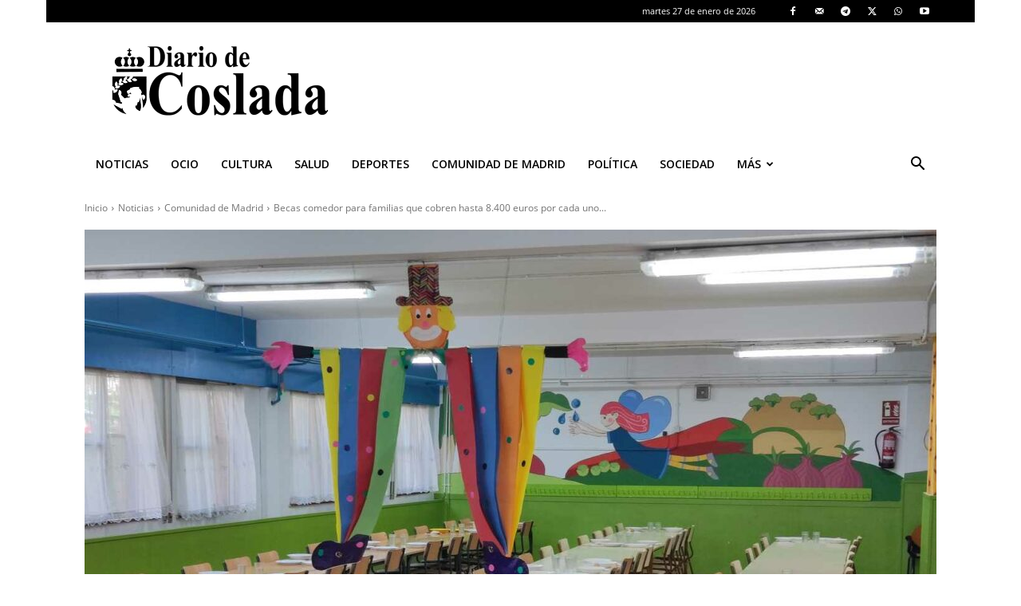

--- FILE ---
content_type: text/html; charset=utf-8
request_url: https://www.google.com/recaptcha/api2/anchor?ar=1&k=6LeJZv8pAAAAAHeN_IviVAfhI_Ha_dIn1klKt0TX&co=aHR0cHM6Ly93d3cuZGlhcmlvZGVjb3NsYWRhLmVzOjQ0Mw..&hl=en&v=N67nZn4AqZkNcbeMu4prBgzg&size=normal&anchor-ms=20000&execute-ms=30000&cb=i2udkg175x94
body_size: 49376
content:
<!DOCTYPE HTML><html dir="ltr" lang="en"><head><meta http-equiv="Content-Type" content="text/html; charset=UTF-8">
<meta http-equiv="X-UA-Compatible" content="IE=edge">
<title>reCAPTCHA</title>
<style type="text/css">
/* cyrillic-ext */
@font-face {
  font-family: 'Roboto';
  font-style: normal;
  font-weight: 400;
  font-stretch: 100%;
  src: url(//fonts.gstatic.com/s/roboto/v48/KFO7CnqEu92Fr1ME7kSn66aGLdTylUAMa3GUBHMdazTgWw.woff2) format('woff2');
  unicode-range: U+0460-052F, U+1C80-1C8A, U+20B4, U+2DE0-2DFF, U+A640-A69F, U+FE2E-FE2F;
}
/* cyrillic */
@font-face {
  font-family: 'Roboto';
  font-style: normal;
  font-weight: 400;
  font-stretch: 100%;
  src: url(//fonts.gstatic.com/s/roboto/v48/KFO7CnqEu92Fr1ME7kSn66aGLdTylUAMa3iUBHMdazTgWw.woff2) format('woff2');
  unicode-range: U+0301, U+0400-045F, U+0490-0491, U+04B0-04B1, U+2116;
}
/* greek-ext */
@font-face {
  font-family: 'Roboto';
  font-style: normal;
  font-weight: 400;
  font-stretch: 100%;
  src: url(//fonts.gstatic.com/s/roboto/v48/KFO7CnqEu92Fr1ME7kSn66aGLdTylUAMa3CUBHMdazTgWw.woff2) format('woff2');
  unicode-range: U+1F00-1FFF;
}
/* greek */
@font-face {
  font-family: 'Roboto';
  font-style: normal;
  font-weight: 400;
  font-stretch: 100%;
  src: url(//fonts.gstatic.com/s/roboto/v48/KFO7CnqEu92Fr1ME7kSn66aGLdTylUAMa3-UBHMdazTgWw.woff2) format('woff2');
  unicode-range: U+0370-0377, U+037A-037F, U+0384-038A, U+038C, U+038E-03A1, U+03A3-03FF;
}
/* math */
@font-face {
  font-family: 'Roboto';
  font-style: normal;
  font-weight: 400;
  font-stretch: 100%;
  src: url(//fonts.gstatic.com/s/roboto/v48/KFO7CnqEu92Fr1ME7kSn66aGLdTylUAMawCUBHMdazTgWw.woff2) format('woff2');
  unicode-range: U+0302-0303, U+0305, U+0307-0308, U+0310, U+0312, U+0315, U+031A, U+0326-0327, U+032C, U+032F-0330, U+0332-0333, U+0338, U+033A, U+0346, U+034D, U+0391-03A1, U+03A3-03A9, U+03B1-03C9, U+03D1, U+03D5-03D6, U+03F0-03F1, U+03F4-03F5, U+2016-2017, U+2034-2038, U+203C, U+2040, U+2043, U+2047, U+2050, U+2057, U+205F, U+2070-2071, U+2074-208E, U+2090-209C, U+20D0-20DC, U+20E1, U+20E5-20EF, U+2100-2112, U+2114-2115, U+2117-2121, U+2123-214F, U+2190, U+2192, U+2194-21AE, U+21B0-21E5, U+21F1-21F2, U+21F4-2211, U+2213-2214, U+2216-22FF, U+2308-230B, U+2310, U+2319, U+231C-2321, U+2336-237A, U+237C, U+2395, U+239B-23B7, U+23D0, U+23DC-23E1, U+2474-2475, U+25AF, U+25B3, U+25B7, U+25BD, U+25C1, U+25CA, U+25CC, U+25FB, U+266D-266F, U+27C0-27FF, U+2900-2AFF, U+2B0E-2B11, U+2B30-2B4C, U+2BFE, U+3030, U+FF5B, U+FF5D, U+1D400-1D7FF, U+1EE00-1EEFF;
}
/* symbols */
@font-face {
  font-family: 'Roboto';
  font-style: normal;
  font-weight: 400;
  font-stretch: 100%;
  src: url(//fonts.gstatic.com/s/roboto/v48/KFO7CnqEu92Fr1ME7kSn66aGLdTylUAMaxKUBHMdazTgWw.woff2) format('woff2');
  unicode-range: U+0001-000C, U+000E-001F, U+007F-009F, U+20DD-20E0, U+20E2-20E4, U+2150-218F, U+2190, U+2192, U+2194-2199, U+21AF, U+21E6-21F0, U+21F3, U+2218-2219, U+2299, U+22C4-22C6, U+2300-243F, U+2440-244A, U+2460-24FF, U+25A0-27BF, U+2800-28FF, U+2921-2922, U+2981, U+29BF, U+29EB, U+2B00-2BFF, U+4DC0-4DFF, U+FFF9-FFFB, U+10140-1018E, U+10190-1019C, U+101A0, U+101D0-101FD, U+102E0-102FB, U+10E60-10E7E, U+1D2C0-1D2D3, U+1D2E0-1D37F, U+1F000-1F0FF, U+1F100-1F1AD, U+1F1E6-1F1FF, U+1F30D-1F30F, U+1F315, U+1F31C, U+1F31E, U+1F320-1F32C, U+1F336, U+1F378, U+1F37D, U+1F382, U+1F393-1F39F, U+1F3A7-1F3A8, U+1F3AC-1F3AF, U+1F3C2, U+1F3C4-1F3C6, U+1F3CA-1F3CE, U+1F3D4-1F3E0, U+1F3ED, U+1F3F1-1F3F3, U+1F3F5-1F3F7, U+1F408, U+1F415, U+1F41F, U+1F426, U+1F43F, U+1F441-1F442, U+1F444, U+1F446-1F449, U+1F44C-1F44E, U+1F453, U+1F46A, U+1F47D, U+1F4A3, U+1F4B0, U+1F4B3, U+1F4B9, U+1F4BB, U+1F4BF, U+1F4C8-1F4CB, U+1F4D6, U+1F4DA, U+1F4DF, U+1F4E3-1F4E6, U+1F4EA-1F4ED, U+1F4F7, U+1F4F9-1F4FB, U+1F4FD-1F4FE, U+1F503, U+1F507-1F50B, U+1F50D, U+1F512-1F513, U+1F53E-1F54A, U+1F54F-1F5FA, U+1F610, U+1F650-1F67F, U+1F687, U+1F68D, U+1F691, U+1F694, U+1F698, U+1F6AD, U+1F6B2, U+1F6B9-1F6BA, U+1F6BC, U+1F6C6-1F6CF, U+1F6D3-1F6D7, U+1F6E0-1F6EA, U+1F6F0-1F6F3, U+1F6F7-1F6FC, U+1F700-1F7FF, U+1F800-1F80B, U+1F810-1F847, U+1F850-1F859, U+1F860-1F887, U+1F890-1F8AD, U+1F8B0-1F8BB, U+1F8C0-1F8C1, U+1F900-1F90B, U+1F93B, U+1F946, U+1F984, U+1F996, U+1F9E9, U+1FA00-1FA6F, U+1FA70-1FA7C, U+1FA80-1FA89, U+1FA8F-1FAC6, U+1FACE-1FADC, U+1FADF-1FAE9, U+1FAF0-1FAF8, U+1FB00-1FBFF;
}
/* vietnamese */
@font-face {
  font-family: 'Roboto';
  font-style: normal;
  font-weight: 400;
  font-stretch: 100%;
  src: url(//fonts.gstatic.com/s/roboto/v48/KFO7CnqEu92Fr1ME7kSn66aGLdTylUAMa3OUBHMdazTgWw.woff2) format('woff2');
  unicode-range: U+0102-0103, U+0110-0111, U+0128-0129, U+0168-0169, U+01A0-01A1, U+01AF-01B0, U+0300-0301, U+0303-0304, U+0308-0309, U+0323, U+0329, U+1EA0-1EF9, U+20AB;
}
/* latin-ext */
@font-face {
  font-family: 'Roboto';
  font-style: normal;
  font-weight: 400;
  font-stretch: 100%;
  src: url(//fonts.gstatic.com/s/roboto/v48/KFO7CnqEu92Fr1ME7kSn66aGLdTylUAMa3KUBHMdazTgWw.woff2) format('woff2');
  unicode-range: U+0100-02BA, U+02BD-02C5, U+02C7-02CC, U+02CE-02D7, U+02DD-02FF, U+0304, U+0308, U+0329, U+1D00-1DBF, U+1E00-1E9F, U+1EF2-1EFF, U+2020, U+20A0-20AB, U+20AD-20C0, U+2113, U+2C60-2C7F, U+A720-A7FF;
}
/* latin */
@font-face {
  font-family: 'Roboto';
  font-style: normal;
  font-weight: 400;
  font-stretch: 100%;
  src: url(//fonts.gstatic.com/s/roboto/v48/KFO7CnqEu92Fr1ME7kSn66aGLdTylUAMa3yUBHMdazQ.woff2) format('woff2');
  unicode-range: U+0000-00FF, U+0131, U+0152-0153, U+02BB-02BC, U+02C6, U+02DA, U+02DC, U+0304, U+0308, U+0329, U+2000-206F, U+20AC, U+2122, U+2191, U+2193, U+2212, U+2215, U+FEFF, U+FFFD;
}
/* cyrillic-ext */
@font-face {
  font-family: 'Roboto';
  font-style: normal;
  font-weight: 500;
  font-stretch: 100%;
  src: url(//fonts.gstatic.com/s/roboto/v48/KFO7CnqEu92Fr1ME7kSn66aGLdTylUAMa3GUBHMdazTgWw.woff2) format('woff2');
  unicode-range: U+0460-052F, U+1C80-1C8A, U+20B4, U+2DE0-2DFF, U+A640-A69F, U+FE2E-FE2F;
}
/* cyrillic */
@font-face {
  font-family: 'Roboto';
  font-style: normal;
  font-weight: 500;
  font-stretch: 100%;
  src: url(//fonts.gstatic.com/s/roboto/v48/KFO7CnqEu92Fr1ME7kSn66aGLdTylUAMa3iUBHMdazTgWw.woff2) format('woff2');
  unicode-range: U+0301, U+0400-045F, U+0490-0491, U+04B0-04B1, U+2116;
}
/* greek-ext */
@font-face {
  font-family: 'Roboto';
  font-style: normal;
  font-weight: 500;
  font-stretch: 100%;
  src: url(//fonts.gstatic.com/s/roboto/v48/KFO7CnqEu92Fr1ME7kSn66aGLdTylUAMa3CUBHMdazTgWw.woff2) format('woff2');
  unicode-range: U+1F00-1FFF;
}
/* greek */
@font-face {
  font-family: 'Roboto';
  font-style: normal;
  font-weight: 500;
  font-stretch: 100%;
  src: url(//fonts.gstatic.com/s/roboto/v48/KFO7CnqEu92Fr1ME7kSn66aGLdTylUAMa3-UBHMdazTgWw.woff2) format('woff2');
  unicode-range: U+0370-0377, U+037A-037F, U+0384-038A, U+038C, U+038E-03A1, U+03A3-03FF;
}
/* math */
@font-face {
  font-family: 'Roboto';
  font-style: normal;
  font-weight: 500;
  font-stretch: 100%;
  src: url(//fonts.gstatic.com/s/roboto/v48/KFO7CnqEu92Fr1ME7kSn66aGLdTylUAMawCUBHMdazTgWw.woff2) format('woff2');
  unicode-range: U+0302-0303, U+0305, U+0307-0308, U+0310, U+0312, U+0315, U+031A, U+0326-0327, U+032C, U+032F-0330, U+0332-0333, U+0338, U+033A, U+0346, U+034D, U+0391-03A1, U+03A3-03A9, U+03B1-03C9, U+03D1, U+03D5-03D6, U+03F0-03F1, U+03F4-03F5, U+2016-2017, U+2034-2038, U+203C, U+2040, U+2043, U+2047, U+2050, U+2057, U+205F, U+2070-2071, U+2074-208E, U+2090-209C, U+20D0-20DC, U+20E1, U+20E5-20EF, U+2100-2112, U+2114-2115, U+2117-2121, U+2123-214F, U+2190, U+2192, U+2194-21AE, U+21B0-21E5, U+21F1-21F2, U+21F4-2211, U+2213-2214, U+2216-22FF, U+2308-230B, U+2310, U+2319, U+231C-2321, U+2336-237A, U+237C, U+2395, U+239B-23B7, U+23D0, U+23DC-23E1, U+2474-2475, U+25AF, U+25B3, U+25B7, U+25BD, U+25C1, U+25CA, U+25CC, U+25FB, U+266D-266F, U+27C0-27FF, U+2900-2AFF, U+2B0E-2B11, U+2B30-2B4C, U+2BFE, U+3030, U+FF5B, U+FF5D, U+1D400-1D7FF, U+1EE00-1EEFF;
}
/* symbols */
@font-face {
  font-family: 'Roboto';
  font-style: normal;
  font-weight: 500;
  font-stretch: 100%;
  src: url(//fonts.gstatic.com/s/roboto/v48/KFO7CnqEu92Fr1ME7kSn66aGLdTylUAMaxKUBHMdazTgWw.woff2) format('woff2');
  unicode-range: U+0001-000C, U+000E-001F, U+007F-009F, U+20DD-20E0, U+20E2-20E4, U+2150-218F, U+2190, U+2192, U+2194-2199, U+21AF, U+21E6-21F0, U+21F3, U+2218-2219, U+2299, U+22C4-22C6, U+2300-243F, U+2440-244A, U+2460-24FF, U+25A0-27BF, U+2800-28FF, U+2921-2922, U+2981, U+29BF, U+29EB, U+2B00-2BFF, U+4DC0-4DFF, U+FFF9-FFFB, U+10140-1018E, U+10190-1019C, U+101A0, U+101D0-101FD, U+102E0-102FB, U+10E60-10E7E, U+1D2C0-1D2D3, U+1D2E0-1D37F, U+1F000-1F0FF, U+1F100-1F1AD, U+1F1E6-1F1FF, U+1F30D-1F30F, U+1F315, U+1F31C, U+1F31E, U+1F320-1F32C, U+1F336, U+1F378, U+1F37D, U+1F382, U+1F393-1F39F, U+1F3A7-1F3A8, U+1F3AC-1F3AF, U+1F3C2, U+1F3C4-1F3C6, U+1F3CA-1F3CE, U+1F3D4-1F3E0, U+1F3ED, U+1F3F1-1F3F3, U+1F3F5-1F3F7, U+1F408, U+1F415, U+1F41F, U+1F426, U+1F43F, U+1F441-1F442, U+1F444, U+1F446-1F449, U+1F44C-1F44E, U+1F453, U+1F46A, U+1F47D, U+1F4A3, U+1F4B0, U+1F4B3, U+1F4B9, U+1F4BB, U+1F4BF, U+1F4C8-1F4CB, U+1F4D6, U+1F4DA, U+1F4DF, U+1F4E3-1F4E6, U+1F4EA-1F4ED, U+1F4F7, U+1F4F9-1F4FB, U+1F4FD-1F4FE, U+1F503, U+1F507-1F50B, U+1F50D, U+1F512-1F513, U+1F53E-1F54A, U+1F54F-1F5FA, U+1F610, U+1F650-1F67F, U+1F687, U+1F68D, U+1F691, U+1F694, U+1F698, U+1F6AD, U+1F6B2, U+1F6B9-1F6BA, U+1F6BC, U+1F6C6-1F6CF, U+1F6D3-1F6D7, U+1F6E0-1F6EA, U+1F6F0-1F6F3, U+1F6F7-1F6FC, U+1F700-1F7FF, U+1F800-1F80B, U+1F810-1F847, U+1F850-1F859, U+1F860-1F887, U+1F890-1F8AD, U+1F8B0-1F8BB, U+1F8C0-1F8C1, U+1F900-1F90B, U+1F93B, U+1F946, U+1F984, U+1F996, U+1F9E9, U+1FA00-1FA6F, U+1FA70-1FA7C, U+1FA80-1FA89, U+1FA8F-1FAC6, U+1FACE-1FADC, U+1FADF-1FAE9, U+1FAF0-1FAF8, U+1FB00-1FBFF;
}
/* vietnamese */
@font-face {
  font-family: 'Roboto';
  font-style: normal;
  font-weight: 500;
  font-stretch: 100%;
  src: url(//fonts.gstatic.com/s/roboto/v48/KFO7CnqEu92Fr1ME7kSn66aGLdTylUAMa3OUBHMdazTgWw.woff2) format('woff2');
  unicode-range: U+0102-0103, U+0110-0111, U+0128-0129, U+0168-0169, U+01A0-01A1, U+01AF-01B0, U+0300-0301, U+0303-0304, U+0308-0309, U+0323, U+0329, U+1EA0-1EF9, U+20AB;
}
/* latin-ext */
@font-face {
  font-family: 'Roboto';
  font-style: normal;
  font-weight: 500;
  font-stretch: 100%;
  src: url(//fonts.gstatic.com/s/roboto/v48/KFO7CnqEu92Fr1ME7kSn66aGLdTylUAMa3KUBHMdazTgWw.woff2) format('woff2');
  unicode-range: U+0100-02BA, U+02BD-02C5, U+02C7-02CC, U+02CE-02D7, U+02DD-02FF, U+0304, U+0308, U+0329, U+1D00-1DBF, U+1E00-1E9F, U+1EF2-1EFF, U+2020, U+20A0-20AB, U+20AD-20C0, U+2113, U+2C60-2C7F, U+A720-A7FF;
}
/* latin */
@font-face {
  font-family: 'Roboto';
  font-style: normal;
  font-weight: 500;
  font-stretch: 100%;
  src: url(//fonts.gstatic.com/s/roboto/v48/KFO7CnqEu92Fr1ME7kSn66aGLdTylUAMa3yUBHMdazQ.woff2) format('woff2');
  unicode-range: U+0000-00FF, U+0131, U+0152-0153, U+02BB-02BC, U+02C6, U+02DA, U+02DC, U+0304, U+0308, U+0329, U+2000-206F, U+20AC, U+2122, U+2191, U+2193, U+2212, U+2215, U+FEFF, U+FFFD;
}
/* cyrillic-ext */
@font-face {
  font-family: 'Roboto';
  font-style: normal;
  font-weight: 900;
  font-stretch: 100%;
  src: url(//fonts.gstatic.com/s/roboto/v48/KFO7CnqEu92Fr1ME7kSn66aGLdTylUAMa3GUBHMdazTgWw.woff2) format('woff2');
  unicode-range: U+0460-052F, U+1C80-1C8A, U+20B4, U+2DE0-2DFF, U+A640-A69F, U+FE2E-FE2F;
}
/* cyrillic */
@font-face {
  font-family: 'Roboto';
  font-style: normal;
  font-weight: 900;
  font-stretch: 100%;
  src: url(//fonts.gstatic.com/s/roboto/v48/KFO7CnqEu92Fr1ME7kSn66aGLdTylUAMa3iUBHMdazTgWw.woff2) format('woff2');
  unicode-range: U+0301, U+0400-045F, U+0490-0491, U+04B0-04B1, U+2116;
}
/* greek-ext */
@font-face {
  font-family: 'Roboto';
  font-style: normal;
  font-weight: 900;
  font-stretch: 100%;
  src: url(//fonts.gstatic.com/s/roboto/v48/KFO7CnqEu92Fr1ME7kSn66aGLdTylUAMa3CUBHMdazTgWw.woff2) format('woff2');
  unicode-range: U+1F00-1FFF;
}
/* greek */
@font-face {
  font-family: 'Roboto';
  font-style: normal;
  font-weight: 900;
  font-stretch: 100%;
  src: url(//fonts.gstatic.com/s/roboto/v48/KFO7CnqEu92Fr1ME7kSn66aGLdTylUAMa3-UBHMdazTgWw.woff2) format('woff2');
  unicode-range: U+0370-0377, U+037A-037F, U+0384-038A, U+038C, U+038E-03A1, U+03A3-03FF;
}
/* math */
@font-face {
  font-family: 'Roboto';
  font-style: normal;
  font-weight: 900;
  font-stretch: 100%;
  src: url(//fonts.gstatic.com/s/roboto/v48/KFO7CnqEu92Fr1ME7kSn66aGLdTylUAMawCUBHMdazTgWw.woff2) format('woff2');
  unicode-range: U+0302-0303, U+0305, U+0307-0308, U+0310, U+0312, U+0315, U+031A, U+0326-0327, U+032C, U+032F-0330, U+0332-0333, U+0338, U+033A, U+0346, U+034D, U+0391-03A1, U+03A3-03A9, U+03B1-03C9, U+03D1, U+03D5-03D6, U+03F0-03F1, U+03F4-03F5, U+2016-2017, U+2034-2038, U+203C, U+2040, U+2043, U+2047, U+2050, U+2057, U+205F, U+2070-2071, U+2074-208E, U+2090-209C, U+20D0-20DC, U+20E1, U+20E5-20EF, U+2100-2112, U+2114-2115, U+2117-2121, U+2123-214F, U+2190, U+2192, U+2194-21AE, U+21B0-21E5, U+21F1-21F2, U+21F4-2211, U+2213-2214, U+2216-22FF, U+2308-230B, U+2310, U+2319, U+231C-2321, U+2336-237A, U+237C, U+2395, U+239B-23B7, U+23D0, U+23DC-23E1, U+2474-2475, U+25AF, U+25B3, U+25B7, U+25BD, U+25C1, U+25CA, U+25CC, U+25FB, U+266D-266F, U+27C0-27FF, U+2900-2AFF, U+2B0E-2B11, U+2B30-2B4C, U+2BFE, U+3030, U+FF5B, U+FF5D, U+1D400-1D7FF, U+1EE00-1EEFF;
}
/* symbols */
@font-face {
  font-family: 'Roboto';
  font-style: normal;
  font-weight: 900;
  font-stretch: 100%;
  src: url(//fonts.gstatic.com/s/roboto/v48/KFO7CnqEu92Fr1ME7kSn66aGLdTylUAMaxKUBHMdazTgWw.woff2) format('woff2');
  unicode-range: U+0001-000C, U+000E-001F, U+007F-009F, U+20DD-20E0, U+20E2-20E4, U+2150-218F, U+2190, U+2192, U+2194-2199, U+21AF, U+21E6-21F0, U+21F3, U+2218-2219, U+2299, U+22C4-22C6, U+2300-243F, U+2440-244A, U+2460-24FF, U+25A0-27BF, U+2800-28FF, U+2921-2922, U+2981, U+29BF, U+29EB, U+2B00-2BFF, U+4DC0-4DFF, U+FFF9-FFFB, U+10140-1018E, U+10190-1019C, U+101A0, U+101D0-101FD, U+102E0-102FB, U+10E60-10E7E, U+1D2C0-1D2D3, U+1D2E0-1D37F, U+1F000-1F0FF, U+1F100-1F1AD, U+1F1E6-1F1FF, U+1F30D-1F30F, U+1F315, U+1F31C, U+1F31E, U+1F320-1F32C, U+1F336, U+1F378, U+1F37D, U+1F382, U+1F393-1F39F, U+1F3A7-1F3A8, U+1F3AC-1F3AF, U+1F3C2, U+1F3C4-1F3C6, U+1F3CA-1F3CE, U+1F3D4-1F3E0, U+1F3ED, U+1F3F1-1F3F3, U+1F3F5-1F3F7, U+1F408, U+1F415, U+1F41F, U+1F426, U+1F43F, U+1F441-1F442, U+1F444, U+1F446-1F449, U+1F44C-1F44E, U+1F453, U+1F46A, U+1F47D, U+1F4A3, U+1F4B0, U+1F4B3, U+1F4B9, U+1F4BB, U+1F4BF, U+1F4C8-1F4CB, U+1F4D6, U+1F4DA, U+1F4DF, U+1F4E3-1F4E6, U+1F4EA-1F4ED, U+1F4F7, U+1F4F9-1F4FB, U+1F4FD-1F4FE, U+1F503, U+1F507-1F50B, U+1F50D, U+1F512-1F513, U+1F53E-1F54A, U+1F54F-1F5FA, U+1F610, U+1F650-1F67F, U+1F687, U+1F68D, U+1F691, U+1F694, U+1F698, U+1F6AD, U+1F6B2, U+1F6B9-1F6BA, U+1F6BC, U+1F6C6-1F6CF, U+1F6D3-1F6D7, U+1F6E0-1F6EA, U+1F6F0-1F6F3, U+1F6F7-1F6FC, U+1F700-1F7FF, U+1F800-1F80B, U+1F810-1F847, U+1F850-1F859, U+1F860-1F887, U+1F890-1F8AD, U+1F8B0-1F8BB, U+1F8C0-1F8C1, U+1F900-1F90B, U+1F93B, U+1F946, U+1F984, U+1F996, U+1F9E9, U+1FA00-1FA6F, U+1FA70-1FA7C, U+1FA80-1FA89, U+1FA8F-1FAC6, U+1FACE-1FADC, U+1FADF-1FAE9, U+1FAF0-1FAF8, U+1FB00-1FBFF;
}
/* vietnamese */
@font-face {
  font-family: 'Roboto';
  font-style: normal;
  font-weight: 900;
  font-stretch: 100%;
  src: url(//fonts.gstatic.com/s/roboto/v48/KFO7CnqEu92Fr1ME7kSn66aGLdTylUAMa3OUBHMdazTgWw.woff2) format('woff2');
  unicode-range: U+0102-0103, U+0110-0111, U+0128-0129, U+0168-0169, U+01A0-01A1, U+01AF-01B0, U+0300-0301, U+0303-0304, U+0308-0309, U+0323, U+0329, U+1EA0-1EF9, U+20AB;
}
/* latin-ext */
@font-face {
  font-family: 'Roboto';
  font-style: normal;
  font-weight: 900;
  font-stretch: 100%;
  src: url(//fonts.gstatic.com/s/roboto/v48/KFO7CnqEu92Fr1ME7kSn66aGLdTylUAMa3KUBHMdazTgWw.woff2) format('woff2');
  unicode-range: U+0100-02BA, U+02BD-02C5, U+02C7-02CC, U+02CE-02D7, U+02DD-02FF, U+0304, U+0308, U+0329, U+1D00-1DBF, U+1E00-1E9F, U+1EF2-1EFF, U+2020, U+20A0-20AB, U+20AD-20C0, U+2113, U+2C60-2C7F, U+A720-A7FF;
}
/* latin */
@font-face {
  font-family: 'Roboto';
  font-style: normal;
  font-weight: 900;
  font-stretch: 100%;
  src: url(//fonts.gstatic.com/s/roboto/v48/KFO7CnqEu92Fr1ME7kSn66aGLdTylUAMa3yUBHMdazQ.woff2) format('woff2');
  unicode-range: U+0000-00FF, U+0131, U+0152-0153, U+02BB-02BC, U+02C6, U+02DA, U+02DC, U+0304, U+0308, U+0329, U+2000-206F, U+20AC, U+2122, U+2191, U+2193, U+2212, U+2215, U+FEFF, U+FFFD;
}

</style>
<link rel="stylesheet" type="text/css" href="https://www.gstatic.com/recaptcha/releases/N67nZn4AqZkNcbeMu4prBgzg/styles__ltr.css">
<script nonce="pkz76SPHzve3snYJk5G-XA" type="text/javascript">window['__recaptcha_api'] = 'https://www.google.com/recaptcha/api2/';</script>
<script type="text/javascript" src="https://www.gstatic.com/recaptcha/releases/N67nZn4AqZkNcbeMu4prBgzg/recaptcha__en.js" nonce="pkz76SPHzve3snYJk5G-XA">
      
    </script></head>
<body><div id="rc-anchor-alert" class="rc-anchor-alert"></div>
<input type="hidden" id="recaptcha-token" value="[base64]">
<script type="text/javascript" nonce="pkz76SPHzve3snYJk5G-XA">
      recaptcha.anchor.Main.init("[\x22ainput\x22,[\x22bgdata\x22,\x22\x22,\[base64]/[base64]/[base64]/[base64]/[base64]/UltsKytdPUU6KEU8MjA0OD9SW2wrK109RT4+NnwxOTI6KChFJjY0NTEyKT09NTUyOTYmJk0rMTxjLmxlbmd0aCYmKGMuY2hhckNvZGVBdChNKzEpJjY0NTEyKT09NTYzMjA/[base64]/[base64]/[base64]/[base64]/[base64]/[base64]/[base64]\x22,\[base64]\x22,\x22wrTCszzDijhrCsKsw6vDqMK6wrJxPjjDvxLDnsKFwpRUwrQlw6VWwoUiwpsKUhDCtQ5bZjc1GsKKTHPDgsO3KWjCoXMbAXRyw443wprCoiEhwqIUERrCnzVhw6HDgzVmw5TDvVHDjwoWPsOnw5rDrGU/wpzDtG9Nw6x/[base64]/DtcOeVVRbwrPDmcOxw6UFwrjDrk8bQQY3w7/Cn8KjFMOkPsK7w7h5Q3XCpA3CllZNwqx6DsKYw47DvsK4AcKnSnHDo8OOScOGNMKBFUXCi8Ovw6jCmBbDqQVZwogoasKXwroAw6HCmMOpCRDCuMOwwoEBEAxEw6EwZg1Aw7tPdcOXwqjDi8Osa3cPCg7Do8KQw5nDhF3Cs8OeWsKcEn/DvMKTGVDCuAVMJSVLb8KTwr/[base64]/C8KLRG5Kw6nDvzQFAMKMwpkxwppAw4x2Cw0hXMK1w6ZZHxd8w5pHw7TDmn4RfMO2dTYaJHzCiU3DvDNnwrlhw4bDisOGP8KIV3dAesOdFsO8wrYywpl/Ej3DsDlxGsKlUG7CjArDucOnwpQfUsK9bcOXwptGwqx8w7bDrAxZw4gpwqd3U8OqGFsxw4LCr8K5MhjDrMO4wo1dwp5rwq8gWVzDkVjDjVzCkC4IFi8gZsKsLMK/w4QsKzfDusKLw6DClsKKHmzDhh3CmMOuMMKPNCvCqMKUw7U+w5EMwp3Ci0Ehwo/CvyvCpsKiwrJkMSJ4wrA9wqTDpcOSVADDuQvCqcK/MsOKelBUwpTDoCTCmwIpYMOWw5hPfMO4cnp3woAPTcOcUMKeV8O6M2sUwowywpvDscOkwr3DucK+wrFwwrPDmcKkdcOnT8OxB1DCkELDpkLCung5wrrDnsO1wpQwwq/CnMKDGMO4wp5Gw7PCuMKaw5/DtcKowrzDgHDCviTDr0lCN8KxEMOeejd6wqNpwqtyworDtsOcIUzDlVRKDcKDHUXDvyg4MsOwwpnCrMOMwrbCqcO3Um7DpsK5w6oow6nClU3Dry00w6PDoEcMwp/CtMO5dsK4wrzDqsK3EhowwqHCtlQjaMO/w44CcsOvw7sldlxbH8ONdsKcaG7DgB5/[base64]/CjEJOXcOUwrDCszLCgMOIYcOaQMOSwpNiwqBhOxEMw5vCnFnCrsOFLMO/wq96w4d/P8KRwqlYwp/[base64]/[base64]/blLDu8OOUsOFwocGZsKvTUdfSSbDpcKeccK2wpXCtcO4QyzCrQnDm1PCqRRPbcOlIcO6wrjDt8Oewr5GwoliaEpxHsO8wr8nIcO/ZQXCrcK+UGfDsg81cUp+B37CkMKlw5MhJWLCucKLe2LDshnChsKSw7NNL8OdwpLCvsKRYsO9EVjDhcK4w4AKw4fCtcK1w5XClH7CuFQ1w6USwpgzw6fCrsKzwo3Dg8OrZsKlEMOyw5VowpzDk8K3wplyw5HCvS96LcOBHcOPalLDqcOiEH/CscO1w4kvwoxAw4wteMOOW8KSw68+w6PClW3DusKlwo7DmcO7KR4iw6A2X8K5TMKZdcK+SsOJLD7DsiwzwovDvsO/[base64]/Ex10FMKZAnHCisOhwqPDkDw0w5HChXrCslzDnjtvM8KCwoPCsm97wqnCsSsGwrbDpnzCmMKoDXs2wqrCpcOVw4jCgQjDrMOnR8O0JAsBLmRHZcODw7jDvmV2ayHDmMOowrfDrcKmasKnw70EYyLClcOXYTQCwo/CvcOgwpt6w7kcw6DDnMO3TAMadsOPAMOMw5PCusOnZsKSw5UTDcKTwobDiSNodcKrRcOCL8ORNsKpAwDDj8O1OUNiNEFowr5JACx8J8KTwq5CeBFYw709w43CnijDpWR9woM/UTfClMKzwrI3D8OSwpR+wqzCvQ7DoDJnfmnCpsKOSMO3F3bDp33Dpz00wq/CmkR1DMK/wph/SznDmMOpwqbDiMOAw7LCisOrecODNMKYcMO6YMOcwrYHdcKoTm8Awr3DuinDhcKHQsKIw4YCScOTecOLw4p7w4g8woXCo8KVdxnDqx7Cvw0QwqbCvk7CvsOzRcKYwqlVQsKqCSRFw64JdsOgKyQUYV1YwpXCk8Kew6DDkVwVWMKAwoIXIkTDnzU/ecKcUMKlwpNKwrt5w6NgwpPDqMORIMOoScO7wqDDj1vDilg6wr/CqsKCRcOHDMOTDcO/[base64]/Cq8Kfcxoow41Vw69GXVEFw7TDsAvCrcKyKl/[base64]/[base64]/wphJwr0MwpAFw7ByHVrCiC/Cn8KtwrYww6N/w6rDg0QHw5DCoCLDmMOJw4/[base64]/CvcO/w5vDusKaQWnDmjXCmcONwpvDqsKPwp4GFRTCoC8/[base64]/CjkDDpFMeZsO1e3HDj8KeV8KYwqpvw6LDmBzCt8O9w4Buw6ZYw73CpGZbFsKZR1h5wq8Lw6RDwq/CiD07M8Ksw6JMwpHDhsOCw53CphwkCG3DoMKsw5wqw43Cj3JUQMO8X8KYw7VMwq0OfTPCusOFwoLDimNnw73Dgh8vw7PDihAEwqbDuxoKwqFKaRfCmVnCmMKswqbCqMOHw6lpw7bDmsKIWX/[base64]/w70YEl3Dj8OwwpkjJAAiw5QMP1rChcOGw4TCt0nDiMO6OMOYe8KewpU+YcOJSA0Rak8FTzPDuSjDqMKpWsKFwrfCtcK6ew7CucKteyXCrcKZFScoDsKUaMO9wr3DlwfDrMKfw4/[base64]/ZMKpJsO8PsK5w69bwqYGwq7CkFwow5/DiHpPw67CjXVowrTDqXZPKXNqYMOrw5opA8OResOEa8OYJsOHSWEJwrxlDUzDnMOpwrfDqmfCt1Ibw7t6L8O1BsK6wrbDuk9vWcO0w67CmSVKw7HCkcOxwqREwprCjcKTJg3Ci8OXYV04wrDCtcKGw5Fuw5EOwo7DrSJowpLDlUZ4w73CmMOINMKRwowNe8K/w7Nww5www73DqsO/wpR1DMOdwrjClsOyw7cvwqXDtMO5wp/DjE3DiGAGHR7CnWRlWylXHMODfsOKw5MdwoJZw5vDlQ8kwr0UworDtznCo8KXwrDCqcOvCcOiw4tYwrFSKkhmLMOsw4sHw4HDuMOXwq3CqH3Dv8O3HBQZVsKXAkBaR0oTCgTDuGJOw7PDiDNTMcOVLcKIw4XCvW7DpTFmwogyVMOMCC8swrd/G0DDj8Kpw5ZJwpdYeUHDqnMQUcKpw48/IMOjDWzCqMOiwr7CtyLDp8Otw4Raw59QA8OFTcKPwpfDkMK3IEfDn8OQw6TCocO3Gy7Chn/Dvxd/wr8awqDCmsOmX0rDjhHCjsOrMnbCu8OTwpZSPcOgw4kSwpsLB0p4fsK4EE/CscORw6New5fCicKEw7A+DELDs2XCuVJew7g3wog8MAQpw7l+fzzDvTwQw4LDqMKPUT56wqVIw6cIwpLDlg7CpinDlsOfw53CgMK3DjJHasKowpLDhS3Do3QXOsOOM8OTw5csLMK8wpzCjcKCw6TDtMKrPiJeZTvDqEbCrsO0wofCii0ww6PCj8KEKy/CncKkWMO8P8O1wofDjS/Cug0naWrChjYCwp/CsAdNXcKWN8KIalDDj2DClUcoU8O1PMOcwo/Cgkguw5TCl8KUw5h/KinClmMqPz/[base64]/CkcOIFcKewqJmFQbDhmpNNcKwVTHCunYPwp7CqEJUw71RL8ONR0XCqT3Ct8ODSV7Cu30/w6x/[base64]/DhcOAQwjDt8OUNMKYblHDjTcuw5Euf8KZw7zCsMKzw7chwq1nwpAbbR3DpmrChhAVw4HDr8OkR8ODFlEJwroAw6LDtcKtwpTDm8O7w4DChcKrw5xWwpE/XRttwrRxcsOnw4vDpy1oMQs/K8OFwrjDn8O4MljDlB3DqRBTHcKOw6PCj8OcwpDCvB5owofCrcOyVMOIwrI/FizCh8OqRhkCw7/DggLDvCB9wodnG2RJRHvDsnDCi8KKKiDDvMK2wp0GRsOGwoDCgsKjwoHCqsKfw6jCk0bClgfCpcOHfELCjsOgUgDCo8Ocwq7CsmvDscKPAQbCt8KUesKpwqfCjgrDuCNYw6ggKmHCmsOnCMKjdcOUVMO/TcK9wqwuX33ChAXDg8OZRcKVw6vCiyHCkWt/w4TCucOKwqDChcKKEBPCh8OGw40RDhvCpMKsAHxsUE/Ch8OMfEosNcKcIsKGMMKawqbDucKSN8OZc8OKwqp+V0/[base64]/CtmRoAybCtXDCmwMQwrzCqsO5XcOywrTDiMKUw4w2X0vDkBbCvsK8w7LCsDIWwp0SXsOhw4nCs8Kqw57ClcKKI8OBNsKMw5/[base64]/w7DDm8OmXsOiC8OUCiPDi8OGGhduw7MLZ8KOO8ORwoTDqToWBWvDhQoAw4xzwo5bewoyRMKdd8Kfwo9Yw6Iow5x3csKKw6lkw7loBMK/[base64]/ClcKXwpjDp0DDhWzCtz4Lwoo9YGXCucKTw5DCpMKQwpvCtsO7XcO+QsOGw5XDohvCvsONwrV2wojCvn1rw7HDssKWNxguw7/CoijDq1zDhMOHwr7CiVg5wplUwrbCvcOfAMKuScOOa2d4JCEALMKUwpQFwq4kZmgWfcORaVU4OQPDgT5hS8OGNg08LMKrKlPCvX3ChlgVw6Jgw4jCr8O9w7Bhwp3DoSYyAkd/wp3Ck8Khw6/CuG/Dog3DscOowoJrw6rDgwJhw6LCgF3DtcKpw4zCjR8Kwp4bwqBgw6rCgXfDjETDqV/DtMKlIzvDk8KBwrLCrH4Twq1zBMKLwosMBMKQBcKOwr7CtMOWdjfDjsKMwoZ/[base64]/CqsKUbcOtw6/[base64]/Dp8KvCkseTcOfwqp2WsKlwqPDtjTCnMKGM8KDMsKSUsKOB8K9w7lYwrdqw4EXw7tewrEPRAnDiw/Cq1Zmw64/w7IHP2XCssKDwpLDpMOSNmzDgwnDvMOmwoXDsDYWw5HDvcKFaMKYAsObw6/DrX16w5TCrgXCrsKRwpzDl8KYV8K0eDo6w67CkXpXw5kywq9GaTJIbSDDicOlwrJWaDZQw7nDvA7DkTjCkRgnbm5FKgYuwo9zw6nCr8OTwobDjcK+ZsO7w7kIwqcAw6IQwq7DgsO3wq/Dt8KgPMK5ATwfa1EJSMKFw7ocw6YSwoN5wqbDkj59Unp/NMKeK8KaR1rCr8OVf2xUwpDCpMKZwrzCuDLDuTbCpMKyw4jCtsKjwpAowr3Dt8KNw5LDr1s1LsOPwoXCrsK6w6I1O8OHwoLCosKDwqszEMK+PjLCugw6wpzChsKCf3/DpnoGw5txYC8Yd33CqcORQzRRw45mwoIFND9JYlQRw4TDosKow65owq4FMm5QJMK4fzRiI8OwwoTCg8K0V8OFXsO1w4nCmcKsKMOcFMKnw40SwoQbwoHCmsO3w6sVwokgw7DCn8KYC8KjFsKHUwjDsMOOwrMnC3PClMOiJmjDrwTDo0/Cp1INLAHCuVPCnm8XPxV/FsOYN8Oew5BxZFvCqQkfD8O4LGVcwq0/wrXDrMKiCcOjwoLCvMOfwqBZwqJCZsOBIWDCrsOZEMKpw7LDuTvCs8OhwoUQDMOeBBTCs8KyEFhBTsOJw6jDn1/Dm8KFIR0HwpXDlzXCkMOowozCuMOzRQjClMOwwqbCpF3CgnA6w77DicKVwqwcw6k0wr3CscKrw6bDslrDusKUwobDkmlgwrZkw7kGw4bDqcKJccKfw5YJA8OSVcOpURDCm8OMwqEMw7rDliLChjYMBjfCkiMnwrfDojYbRgfCkXPCucOgYMKzwpUXRT7DhcK6aFEWw6/CrcOew4fCoMKCUsOFwrNnCm7CmcOdM30Rw5LCphHChcKhw5zDknjDhUHCv8KhRmdwKMK/w4ArJG/DqcKDwp4gKn7Cn8KUSsKhH0QcAcKzbyQcScK6UcKDZFZYUcONw7nDtsKlScKWbwYtw4DDsQIXw7LCtSTDvsKkw741UkbCoMKSHMKaS8O6ecKZCipMw5Ubw4vCsz/Dq8ODCCjCpcKtwo7DusKdK8KhF3c+CcKDw4nDuwg2ek8QwrfDocOkIMOCb3BTPMOYw5rDt8Kxw5d/w7LDqMKwDivDuGBbZyENQMOKw45ZwobDvHzDhMOSCMOTXMOsRlhTwq1rUntPcH4Iwp0Kw5rDusO/JcKIwqbDt0PCrsO+KcOUw4gdwpRew5V3dFF4SwTDuTFBfMKswpJZazLDqMOqfUQYwq5UZ8OzOMOcQRYiw4sfIsOPw4nCmMKFcB/[base64]/[base64]/DjkxpW2s5IwlowpkBw4HCvDLCrVzDqWJuw5FiCGJXMAjDpsKpPsO+wrhVKgoPOibDo8KHHllrQhVxfcOWTcOXGy1nBRPCq8OFYMKVM1okYQRPey4xwpvDrhx3JcKKwqjCiwnCjhNnw55DwoMLBG4Gw5XDnwHClwDDtsKbw794wpAuQMORw5U7wp/[base64]/CvcKIRGPDlsOlw4/ClDFZwqfCmMOAwrYBw7bCl8ONw7/CmMKiNsKMUGFqbMOMwoslRELCvsOMwrHCk2nDusOyw6zDusKMVGBYeBzChyPCm8KJBTfClQ3Dtw/Cq8OWwrBTwq5Kw4vCqsOowrDCrMKrW3LDlsOWwo5fJBxqw5gIAsKmP8KTYsObwoRqwpDCg8Omw6NTV8KiwprDty1+w4vDjMOcQsKVwqo0fcOsacKNXcKqb8OXw7PDqVHDt8O/bsKZV0fCqwHDmVB1woR5w6DDo3LCvFDClMKfTsOqNRTDpsOaF8K/esOpGB3CtsOKwr7Dh3lbNcO/HsO+w5/DnifDpsO8wp3Cl8OEXcKvw5XCncO/[base64]/[base64]/CtCNIwpXCjMK+DMKgw4hZw4oVWMOPZCAUw47DgBjDtcOWwpl2bmZ2YAHCsCXCsgYWw67DikLCgMKXR2PCqMONSmTCsMOdFwVywr7DiMOZwq/CvMO8MEBYTMKpw7YNB1ttw6QrOMOKXcKGw45MTMKjEhcJWsOZCsOJw77DusONwp4dVsK7eyfCksO0fBDCkcKDwqvCoEnChcO9f3xfScOLw6jDtygbwprCg8OobsOLw6RqGMO2Q0PCs8KMwoDDvnjCkxk/wr1Vb0pgwp/CqxA7w75Kw7rCv8Kiw6nDrMO6C2MQwrRCwoh2IsKnZm/[base64]/[base64]/DoXw/[base64]/Co8O8OMO/w5UYNzcGwozDiWjDmDrDn8OjRCDCrkNywqdTEMOqw40Pw7YbZcKtC8K4OEYCaj5Zw7xuwprDnSTDm0E3wrzChcOXQy0hWsOfwrLClUcMw7QdYsOWw7bCn8ORwqLClVvDiV9HfmEqasKOU8KwWMKTbsKmwpk/w6Rxw5pVdcKew6UMA8OcJjRwXsOxwotsw4/ClRQ4QCBSw7xIwrfCrSxbwqPDvMOWZjMbRcKcQ1TCjArCq8OQT8OSKBfDsX/[base64]/[base64]/d8OswpzDjXjChMOgLMKWHMK2WcO6fl7Cj8Oow53DmwcNw4/[base64]/PRVEw746w6zDncOgZFlMGDHCkmTClsOSw6XDjQVVw4wnw5PDrnPDsMKDw4nCv1Rsw5U6w6MqbcK+woXDgwXDrFM5Y2FKwr3CuwLDsADCtS9bwonCuSbCqUUbw7sDwrXDvFrCkMK3bcKrwrvDlsOsw5Q+PxNVw5dHGcK9wq7CoEXCtcKow4kJw7/CosKaw4nCuwFkwpLDsA5sEcO1DyRSwr3DrcOjw4vDmRUNesO+C8OIw555fsKbL2hqwoc5I8Ojw7JJw4Axw4TCrVwVw6rDh8Oiw77CosOwJGNzFMOJKzjDqnHDuF5OwqTCkcKCwoTDhgLDoMKVJx3DhMKhwrjCrMORfTvClV/[base64]/GwEvwrbClW1jMcK1ZcKSwqDCtsOHwqbDk0/ClMOGV10/w4TDnmrCiGXCsFjDqMKvwpUBwpnClcOPwokGfh5hL8ORa2ErwqLCqid3RgdReMOpVcOewpbDpCEJwpHCqU9gw5rChcOowoV3woLCjkbCvWrCuMKJR8KnEcOxw5F4wp5twrDDlcOgdVU2bhzCisKAw4UFw7jChDkZw6xTMcKewoLDp8KJO8K1wrTDhsKAw40Lw45/Cld9wqUtOB7Dk1zDhMOeM13CllPDpzZoHsOZw7fDlGEXw57CssK9Om13w5/DgMOhe8KXA37DlEfCvCoKw41xQTLCjcOJw5IUWnrCsQHDosOMbV/[base64]/DjD/Ck8OTXMOYw5wBw6vDgMObOSbCpFvCm0vCvVTCocO6cMOKWMKad3/DjMKtwprCh8O6XMKIw7TDvMKjd8K4HcKbDcOcw51XcsOFDcOswrfCusKzwoEaw7ttwqAIw4M/w7LClMKHw5PCk8KLTj83AwJJM0t1woskw6DDtMO3wqnCuULCrMORZzYgw452LU57w4peVW3DmTPCoRIEwpJgw5YFwphxwps4wpDDlhVWbcO3w7TDoSo8wrLChXbDu8KrU8KCw4vDpMKjwqPDvMOVw4/Dg0vCj3h4wqvCuXR1EsO8w44nwpHCuynCtsK2UMKvwqrDjcKkEsKEwqBVOhbDr8OdFyh/[base64]/w4PCoxjDgDbCr8OQwpTCtGB1bHUOw7srw5XCpETDuh3Cpyxiw7HCvELDuQvCj03DmMK+w68Dw512NUTDusK4wrQpw6AEEMKJw7jCusKxwojDpSVWwrfCnMKhLMO+wrfDkMOWw5gRw5fClcKUw40cw6/Cm8OTw742w6bDqmg3w7HCmsOSw48/woxWw6wKC8K0YxjDsy3DncKHwp1EwpbDh8O4C3PCtsKGw67CsENNHcK/w7ldwpvCqcKgdsKRGAnCsSjCriLDsn0oF8ObJgLDg8KIw5J3wpgJM8K/[base64]/DgQjCscOvwrnDvDoQGg9bwrLDsCDDoMKoEi3CgBxXw6TDnVjCpiM0w65Xw5rDtsOuwoBiwqLClxDCrcKgw75hNSNpw6oeKMKRwq/CnEvDoRbCjlrCoMK9w5trwo7DgMOlwoDCvSd2a8O2woLCiMKJw4MAamjDpsOtwqIXVMO/w7zDmcKzwrrDnsOswqHCngnDgcKlw5F+w7p6woECN8KKDsKQw7ptcsKqw7LCoMKww5orFkAtcgXCqHvChHTCkWzCsnBXRcKGd8OBGMK+SAVuw7g3DjzCiSPCvcOSMcKpw6/CtThMwr1XG8OdA8KQwpNVTsKzUMK7AW1+w5NbXyFHUcKKw4jDgRfDsAF8w5zDpsK1Q8Osw5vDnRzCj8KIXcOGPzFGFMKTFTZ5wqcTwpYIw5NUw4g8w59AQsO/w7sdwq3CgcKPwqQEwq/CpGRdecOnacKRJcKcw53DmGkxacK+BsKCHFLClUbCs3PDq14qTXLCty8bw7rDkkHCgGMDecKzw4bDscOZw5PCphtpIMOmFDo1w4pZw5PDhQbCp8Kew4Q1w4XClsOWRsO6HcKyU8OnbcOmwoFXScOhS3g2ZcKZw7bDvcKnwrvCu8Ktw6vChMOGEUBoP2rCrsO/EXVodAEydjdGw57ClcKKGVXChMOLME/CuEpTwrU8w4nCscKnw5dyCcKlwpcVXTzCvcKJw5VDCRzDhz5dw6rCjsOUw6HDoGjCinPCm8OEwqcWw6d4PzIKwrfCjk3ClsOuwqB9w4fCo8Kra8OpwrRpwqlywrnDvV/DqsOLKljCk8OXw5DDtcOsR8KOw4V4wrAnf25gKBkpQFPDh3QgwpV/w6nClMKFw7jDrcO8DcOxwpwVYMKeQcOlw6fCtDtIHCTCrifDvGjDq8Kuw7LDvcOrwo9mw4cNYBzDiw/[base64]/Dk04WZsKMw5jDi3tjw4BxVMOmw75IKMKYECYzw7xFf8OZE0sPw7ZPwrtewqFAMB5PFUXDl8ObY1/[base64]/fcOQJDbDtzMVw6U2wo84FMOPDsO4w4LDj8OhwrV9JyB2bWTDpwrDuBzDpMOmw70FbcKkwqDDk0wveVXDj1/DmsK2w5DDvQo1w4DCtMO9b8OwAEQ8w6rCoG8rw7x2QsOuwqXCqW7Cp8OKw4BJAsOlwpLCgAzDpHHDo8OFMXJsw4MSMG9nSMKEwpEGNgjCpcOhwosQw4/Dn8KuFBEmwrZ7woPDmMKTdVNrdsKOJlxlwqIxwqPDq1ApOMKhw70KBUVcGlVqJ2M8w6s9RcO1MMOxWS/CoMKLbWLDo3TCm8KmXcKKNyADS8Oiw5BiPcOpSTXCnsOQNMKkwoBgwrEIWVzDisOjZMKEY2bDpcKJw7Ugw6Iww63CtcK8wq54ZB4TXsO2wrQSccOSw4YPw5pZwpVRCcO/RHfCpsOCPMK1dsOXFjrCrcOjwrTCkcOMQHlMw7LDkyYxLFnChBPDjCIaw6TDnwjCjEwEK3vCnGlKwpDDvsO2w57DtTIEw7/DmcOqw5DCmg0QC8KtwoptwrFxMcONA13CtMO5FcO5DFHDjcOUw4Utw4sUfsKfwqXCjkEkw7HDjsOjFgjCkUUFw7lEw6bDrsO4woBrwoLCnE5Xw4Nlw6NOZ3bCu8OzA8OVNMOqacK0fMKxKFV/ayB9TWrCv8K4w5PCvV5xwrB6woDDjsOfacKnwrTCozRDwrx9UV3DoiPDgR4mw7IhNWfCt3EPwrdyw6cOMcKDZ2cIw64sOsKoNlkvw4drw7DCiV8Uw6Rxw69gw57DizRfFDZIGsKrDsKsK8K/YUEKXcO7wo7Dr8Ogw58PFMKhJ8Kcw5/DqsK3KcOTw47DtEl1HMKTemssRMO3wop0fVfDvcK3wqZVYXFpwoFKcMO5wqZKfsO+wpnDryYJTQg4w7QRwqtNGUk5dMOkXsKleSPDhcO+w5LCnQJtXcK2EgZJwpzDusKSb8KpPMKbwq9IwoDCjEAQwpkxUm/Dgm5dw6ADTHXCu8KlQCxYRH/DqsKkbizCh3/DgSh0Tx9RwqPCp0LDv2JfwoPDgx8QwrFGwqZyKsK3w5pPIWfDi8Klw7lQLwMDMsOQw4vDmkETFBnDkwzCtMOiwpJsw7LDi23Di8OFe8KYwrTCkMONw65Zw4t8w5/DgMOYwo0MwrUuworCocOZIsOEY8KtQHcSNMKjw73CqsOLKMKaw47CikDDicKNTUTDtMOkEm9ywoJudMO4RMOOEMOkE8K9wp/[base64]/[base64]/CrMKSwrwowr0AwqzDpkvCocKqw5c6w7tvw6M3w4VaYsOoNXDDgsKhwrXCp8OBEsK7w5LDmSskdMOuUGHDgXo+asK+JsOgw6NjX3FdwrQ2wofDjcOJQGPDksKbN8O/XsOVw6fCg2hfZMK3wrhGQWrCjBfCjjXCt8K1wrNIIkLCvMK5wr7DmkZXRMOww5zDvMKiREPDpcOOwq47NHNRwr0Rw6PDqcOUNMOEw7zDm8Kvw4E2wrZFwp0gw5rDncKNdcK7MWrClcKsGXo7Ki3DoypwRR/ChsK0DMOpwpIFw71Pw7JKw53CiMKcwqFlw5PCvcKrw496w4nDnsOYwpgjF8KSGMOrUsOhLFROBTLCgsOlAcKQw6nDhsOsw47DtTxuwobCumcTPlTCtmzChG3Cu8OGXEHCo8K9LCU0w5PCgcKqwqRPU8Krw702w7QvwqM4JyFsd8KqwqVWwp/Dm3zDq8KPICPClDXDncKxwrVnQ2RTHwXCt8OzKsK1TcKRU8OOw7g/[base64]/[base64]/wpjDsMOxNQJ1w6HCqHjDlGfDixvCkcK1cydTG8OvF8O2w4YYwqHCnjLCmsK7w5bCjsOIwo4IdWIZd8OrSX7CiMOPGXs/w7M/wofDk8O1w4fCv8OxwrvCsRtBw4/ChcOgw49Qw6fCnx8ywrLCu8KJwpV2w4gIIcOIQMOOw6vDp2hCbxZ/wp7CjcKzwrnCsnPDtArDsQjCnCbCoFLDvAoNwpY3BTfClcKNw5PCr8KFwpp5QwrCk8KBw4jDmkdKF8KTw4PCsRxFwpJ0DU4Dw5sGBkPDrEYZw7cnPVRSwqPClWM9wqpdHcKaXSHDiXjCtMOCw7nDl8KhdMKFwpUjwp/CvsKkwrZ0CcO9wqfCjMKLIMOtfRXDmMKVCkXDvhV5E8K2w4TCk8OKRMOSc8KQw4/[base64]/Cgl5AXGpQEMKJwrlWfMOjw7PCjFLDrsOew6lGY8OmdC3CuMKrIwUzUhg3wqV9w4ZEbFnDkMOFelHDrcOaLl09wpxtDMOGw4nCiT7CgXjCli7DjcKuwofCpsOjd8KfTXvDkFxUw4ljYcOzw78bwrwDBMOoAQbDvsOOM8Oaw5/DtMKLAElDAsOiw7fDrl4vwpHCo2LDmsOpJMOQSQvDvjTCphHCqsO5dXTDuCBuw5NQLEMQC8OSw79CLcO1w7zCmEfCkXfDr8KJwq/Duyldw7DDuw5bFsOdwqzDhBjCrwF/w7fCv18jwqHCvMKeTcO1bsKNw6/CsVhkexHCu11Tw6c0eSnCtU0jwr3Cj8O/[base64]/Du8OPX2Vewr7CvU3DgcO7HMOTw5DDuBfCji55ScOSDD5zJMOcw7Flw5E2wq7CqcOJHixnw6jCjjXDjMOsaR9Sw7vCqXjCr8O6wqbDuXLCjQUxIh7DhwwYE8Kwwq3Co0/Ds8KgMCPCtgFjYU95WsKsHWjDvsOhw41zwpYQwrtUDMKVw6bDsMO+wr/[base64]/CownDtMOJw5oVQ2BnwoBYw7ZGw6PDpzDCv8K+w4QvwrMLw6LDrDFtJlzChj/Dpk0mIQMbDMKjwp5IE8OcwrDDjMOuJcKnwprDlsOyHz0IBznCk8Obw5c/XwPDsU86PgoqGMONNAPCjcK3w5QNTCIaNwzDoMKGN8KIBsKLwoHDksOiIxTDmm7DlAAvw6rDgsOHc3zCnwk7ZHjDtzs3w48KLsO6CBfDlgbDmsKycmoQLUrDjiU3w5EZWl4uwpVQwoI5cBfDvMO7wrbCnygjd8K6NsK7V8KxWkEeDMKiMMKMwrgfw6zCtTFobh/DgBBpMcKoC31gK1UhQlsnP0nCm2/CmTfCiQAmw6UBwrVVGMKzMEpuMcKfw7XDlsOxwpXCqCdtw5o/H8KpJsOsE0vCrmgCw7lcJjHDlB7CocKpwqHCvEQqEgbChG5gccOdwqhqFDhjTFVOSUN4MXnCuUXCicKpEwXDog7ChTTDsQHDnj/DhybCvRbDn8OqFsK1O0vDqMOqB0wBODBeXB/[base64]/CuR3CgcK+wpDDiGQDccKvw5DDl8K2IsOkwqAFw7/DrcOKw7zDoMOswqvCtMOmGBgDaTocw61NN8O5MsK+XxFQcD9Ww4DDtcOKwr05wp7DsSwBwrFAwqXCog/Csg5Ewq3DlgrCpsKAfTZVcSLDosOuXMOqw7FnQMKkwq/[base64]/w4rDpBpuwppMw73CiBrDgMOaAMOSHAPCt8Kaw7DDjFR6wowXaQcLw7pFb8KmBsKdw5pgKVpOwrJHO1/DvmZKVMOzADghdsKuw6zCrDJKYMK6X8KHT8OHLzjDsF3Cg8OawoDCn8KzwpLDs8OjZ8Krwr1HZMKkw68FwpPDliNRwqQzw6vDhwrDgyUJO8OTEcOsfwhtwoEqbsKEDsONLRhTJlHDog/DrmnChx/DkcOJR8Ozw47DiSNyw5QjaMOZSwbDvMOIwoV6OF53w4pEw41KasOcwrM6FH7Dvx4wwqxFwooECVIvw7rClsOHd3rDr3vCq8KNZMK0CsKtJ0xHdMK/w5DCkcKrwohOa8Kww7J3IBwxWC/DuMKlwqlNwq8YLsKaw7UbL2l4PArDnTwswqvCksKGwoDCg295w5YGQi7Ch8K5AVFNwqXCjMOQChYULT/[base64]/DqcKSw7ozbMOnOsK3Z8KYw7nCuMOzNsOtaAPDkTomw6Zmw73DvMOIJMOaHcO+BsOQTFM8YlDCv0fCosOGATQcwrQNw5XClRBfOQrDrStIaMKYJMKkw5zCucKSwpfDtFfCv07Dvwx7woPCoHTCtsKpwp/CgR3DvcKrw4RBw7Viwr4Lw6Ifai3DqRfCpmIhw4zDmBBiXsKfwp56wo86A8Krw6nDj8ORMMK+wqXDsADClCbCrB7DmMKkLTQuwrxUFyFdwrXDuFhCHjvCk8OYCMKnIxLDmcOga8KpcsKrTV3DtCTCo8OkfEYoZcOITMKfwqvDgWrDgW5ZwprDhMObYcORw4zCnH/DucOtw6PDssKwLMOwwrfDnRBKw7ZCLcKpw4fDq1JARGnDpytMw7/CgMKJYMOFw5fDhsKcNMOiw7R9cMOha8KnI8KxSWc2wpM+wpJWwopTwp/CgmRTwq5nZEjCv38wwqrDi8OMHyIeYnd3HR7DucOkwr/DnhF3wq0QVRJvPmRjwr8NSl8PBU0bVErCiisfw6nDggbCnMKYw57CiW18Lms9w5DDh2LDu8OYw6hYw5xMw7vDi8KpwpIgSgTChsK5wokjwpFowrnCg8KXw4fDhU9adCJAw49aCi8sWyjCuMKrwoR0R0dmfUUPwoPClFLDi3PDmCzCiB/Do8K7YjUTwo/[base64]/[base64]/CncO/JljCjMOOw6jCo3TCiMOpwrbDiTluwp7CvsKpNzVywpwJwrgKCxTCoXlvL8KGwqNMwrXCoB4vw5UGJMOhYsK1w6fCs8K0wpbCglglwodAwr3Dl8OcwqbDkXHDtcOqOMKUwqXChw5WJAkSFQ3DjcKFwoN3w41wwqlmKsKpHMO1wq3DqjjDiB0Hw4oIN0/Dl8OTwrJjdkVuJMK4wpEKU8KITmlNw7kBwo5VA37CtMOtw7vDqsOsbAUHw5zDtcK7w4/DkQTCjDfDqjXCjsKQwpNCwqZhw5zDkhfChW8YwrErNTXDlsKoYSfDvsK3OQ7CscOWWMOAVwvCr8Oww7/CgmQ+LMO+w5HDuwAowoVcwqjDkhY4w4Q8FB52bsOHwphdw5tkw4E1EHlaw4wpwpZsYWA+A8Okw6rDvnwawppZcTJPak/DjcOww6tyXsKAL8OLBcKCFsK8wrzDlC0lw4vDgsKdcMKbwrJ+VcOVCURBD0N7woFpwrxqIcOkKF7CqwMSd8K7wrDDisKLw6UgAQLDuMO7SWgSM8O9w6bChsKpw5/DoMOVwovDusO6w5rClUtNcMKZwospVRQRw7zDoivDj8O/w5XDkcOLScO6wqLCncKbwqPCvAdAw5gnLMOhwrkhw7Fhw5zDssKiSWXCownChgQGw4cRGcOfwr3DmsKSRcK6w6vDgcKWw4tlMwHCk8K0wq/Ci8KOQ1/DpgB4w5PDrXARw5nDkSzCi390I0FbZMKNJWdDB3/DjWPDrMOhwqLCuMKFOxTDhBTCniUySSLCqcOTw7dAw5pfwrZHwp90aUTCiXjDiMOVb8OTIsKRYBwmw4jCgi9Uw5vCiHXDvcObZcK4PhzCtMOlw63DtcKmw68nw7fCoMO0w6DCuCNpwppcF1LCkMKMw4bCksODVxUgKjgPwrQpa8K7wo1bOcOvwp/Dh8OHwpHDncKHw4pPw43DmMO/[base64]/ZMKkwpMgw4wFwrfCl8OAwpYCNxbDpMOsIVk9wpfCkSdqZsONNSPDr0MnbmrDkcKCTXjCisODw4x/woHCp8OGCMOaYQXDvMKWJVRZYlkVecOrYVg3w4wjNcOOw5XDlFBydzHCtVjCv0kqa8Kiw7pUJFVKSh/DkMKfw4o8EsOyd8OgbTtww6hdw67CvGvCkcOHw5XDo8KGwobDgxg+w6nCv0Upw57DnMO2XcOXw5bCucKzI27Dh8KbE8OqJsKawo9PHcO0QHjDg8K+VTLDi8O2wo/DmMO4OcO7w53DmX/Dh8O1RsO9w6YlOTzDisO9C8Ojwq5IwpJnw6hpFcK0S01AwpVrw7I7EcKlwp/DlGkBesKqRSsbwofDhMOswqIyw7gRw7M1woPDi8KgQMOxF8Ktwr5Xw7rCinDCu8KCI1hYE8O6UcKTbHd2RGfCpMOmXcKgw6gNH8KfwrtMwrB+wptHXMKlwqXCuMO3woddLMOUP8OqNAjCnsKQw5bDg8OHwo/DpkEeJMKxwp/Dq2o/[base64]/ChsKDTWVYYC/Dpz/[base64]/[base64]/[base64]/CscKKw5oyJB4JwpdYw4TClcKBAcKEwprDucOhw7cYwoHDn8ORwqsZdMKBwoQTwpDCkikjTh8Ew7XCj2N4w6/DkMKiAMOtwoNhGcOaa8OFwokOwrnCpcO5wqzDiAbDugXDrnXDgw/ChsKZcknDqsKYw5BvZlfDqzDChUbDtDjDkB4/woPDpcKdLHRFwr8Ow4nCksOvwrMiUMKBa8KpwpkTwoF5BcOnw4/CqMKpw5gHYMKoWjrCimzDi8KmbQ/CiyJIXMOTwoUcwonCjMKrFnDCli8nZ8K7IMOiUCAGw7pwFsOeYsKXesOtwq0uwqBtfsKKw6gXPlVyw5ZdE8KxwrxUwrllw6zCgR1IHMOLwpwjw7USw6/CisO0wo3CmsKoUMKXQzkjw61gPMOnwobCtCzCoMKewofCvcKHEljCmwHCpMK3YcO0K0gRNkIWw4nDncOUw7xZwr5kw6kXw6lsJ31AGm4ZwqDCpXZiH8OOwqLCl8K7eiDDi8O2V1F2w7hJNsOPwpnDgcO4w5FcAXkiwrdzZ8KSMDTDgsKEwrwqw5XDsMK1BsK0McK/acOLGcKIw7zDvMO9w77DgirCg8KTYsOOw7wCBHbCuS7CtsO5wq7CicOYw5rDj0TCk8Oow6UHZ8KmfcK/ZX9Vw51Qw4MHTGUwBMO/[base64]/[base64]/CusOuw7JsSsOJaMO9wrF6ZcKNwpN/w4jCgMK/XMO9w7rDtMK9JnLDqhLDo8KCw4TClcKlTXtEOsO+DMKx\x22],null,[\x22conf\x22,null,\x226LeJZv8pAAAAAHeN_IviVAfhI_Ha_dIn1klKt0TX\x22,0,null,null,null,1,[21,125,63,73,95,87,41,43,42,83,102,105,109,121],[7059694,496],0,null,null,null,null,0,null,0,1,700,1,null,0,\[base64]/76lBhnEnQkZnOKMAhnM8xEZ\x22,0,0,null,null,1,null,0,0,null,null,null,0],\x22https://www.diariodecoslada.es:443\x22,null,[1,1,1],null,null,null,0,3600,[\x22https://www.google.com/intl/en/policies/privacy/\x22,\x22https://www.google.com/intl/en/policies/terms/\x22],\x226UXvU/00P2PAvioM1WXIgRIVR0YQRzhEGIz1p7wwHR4\\u003d\x22,0,0,null,1,1769537305246,0,0,[248,34],null,[148,211,234,19],\x22RC-BoaDp7C8TLOvlw\x22,null,null,null,null,null,\x220dAFcWeA6fQ-n1ivNg6srUQWmvuTR-gEKPQEVKGGaGdNLlXZ62_M83qL_j4b6QDM0FXDN71-BKZU-ptH0OnDWuEyJgN1OHmUBMYg\x22,1769620105105]");
    </script></body></html>

--- FILE ---
content_type: text/html; charset=utf-8
request_url: https://www.google.com/recaptcha/api2/aframe
body_size: -271
content:
<!DOCTYPE HTML><html><head><meta http-equiv="content-type" content="text/html; charset=UTF-8"></head><body><script nonce="DZ5mjELM4Cay90Tysu56Tw">/** Anti-fraud and anti-abuse applications only. See google.com/recaptcha */ try{var clients={'sodar':'https://pagead2.googlesyndication.com/pagead/sodar?'};window.addEventListener("message",function(a){try{if(a.source===window.parent){var b=JSON.parse(a.data);var c=clients[b['id']];if(c){var d=document.createElement('img');d.src=c+b['params']+'&rc='+(localStorage.getItem("rc::a")?sessionStorage.getItem("rc::b"):"");window.document.body.appendChild(d);sessionStorage.setItem("rc::e",parseInt(sessionStorage.getItem("rc::e")||0)+1);localStorage.setItem("rc::h",'1769533706818');}}}catch(b){}});window.parent.postMessage("_grecaptcha_ready", "*");}catch(b){}</script></body></html>

--- FILE ---
content_type: application/javascript; charset=utf-8
request_url: https://fundingchoicesmessages.google.com/f/AGSKWxVrXO6Nr-Vjkkqd5hdhjYNzUkEpoKQH2jRAXsIffUdDLARj1PYwP296GEZcpcH974uy7K3QL3iksbsUsq2L69zyU57CU9CHjt0PPDRX6DRotEBs32aUiylw-fNUgN4RMGcA4uqvXxMx3A1q-UbCw7aWjtotIXMhdSt3iGX6VsW5ANzgi2857py2Rf2z/__ad_box..net/ad_/ad_bot./adprove_=js_ads&
body_size: -1287
content:
window['66d7852e-e08f-4b20-9414-415200dee5ce'] = true;